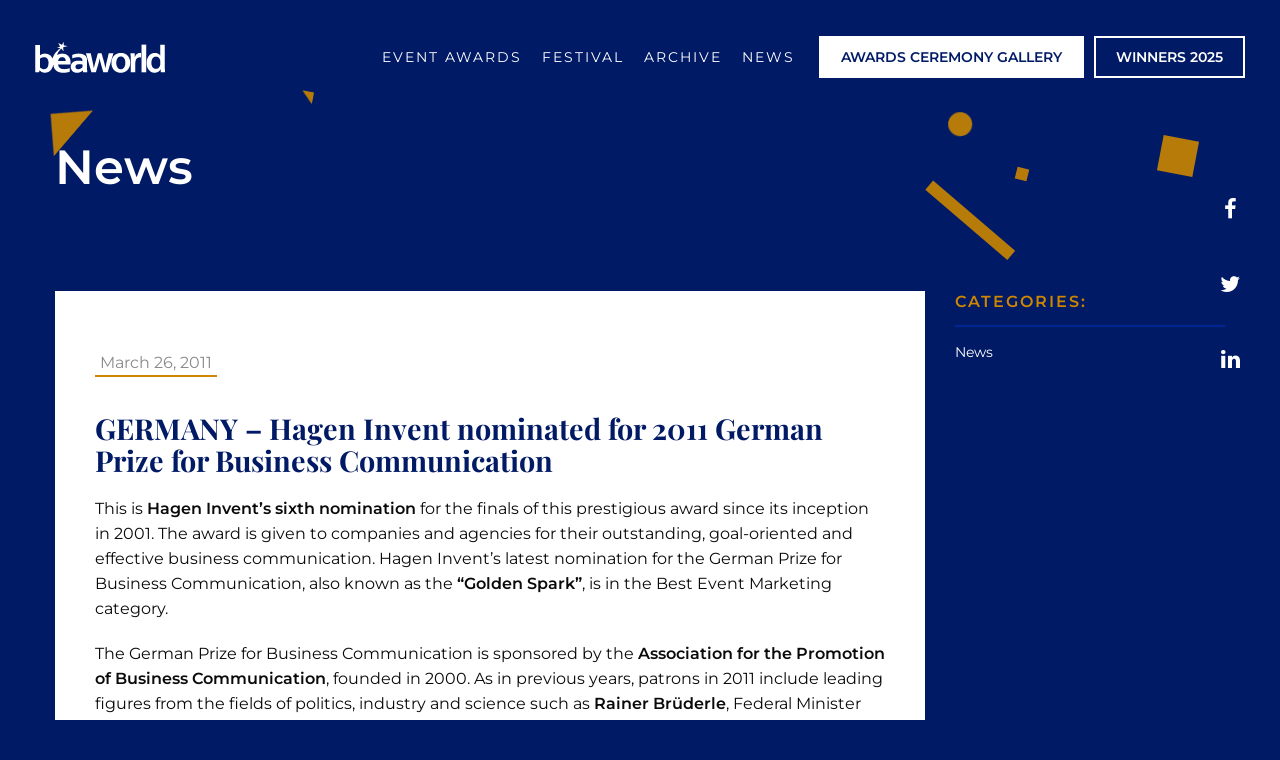

--- FILE ---
content_type: image/svg+xml
request_url: https://ei4c4xmm3i8.exactdn.com/wp-content/themes/beaworld/dist/assets/images/logo.svg
body_size: 1681
content:
<?xml version="1.0" encoding="utf-8"?>
<!-- Generator: Adobe Illustrator 21.1.0, SVG Export Plug-In . SVG Version: 6.00 Build 0)  -->
<svg version="1.1" id="Livello_1" xmlns="http://www.w3.org/2000/svg" xmlns:xlink="http://www.w3.org/1999/xlink" x="0px" y="0px"
	 viewBox="0 0 257.7 61.6" style="enable-background:new 0 0 257.7 61.6;" xml:space="preserve">
<style type="text/css">
	.st0{fill:#FFFFFF;}
</style>
<g>
	<path class="st0" d="M103.1,49.9V36.6c0-1.8-0.3-3.4-1-4.9c-0.7-1.5-1.7-2.8-3.1-3.9c-1.4-1.1-3.1-2-5.2-2.6
		c-2.1-0.6-4.5-0.9-7.2-0.9c-2.3,0-4.6,0.2-6.7,0.7c-2.1,0.4-4.1,1-6,1.8v6.7c2.2-0.8,4.2-1.4,6.1-1.7c1.9-0.4,3.7-0.6,5.6-0.6
		c1.5,0,2.8,0.2,3.9,0.5c1.1,0.4,1.9,0.8,2.6,1.4s1.1,1.3,1.4,2c0.3,0.8,0.4,1.6,0.4,2.4v1.4c-1-0.3-2.2-0.5-3.6-0.7
		c-1.4-0.2-2.9-0.3-4.5-0.3c-2.2,0-4.3,0.3-6.1,0.8c-1.8,0.5-3.4,1.3-4.7,2.4c-1.3,1-2.4,2.3-3.1,3.8c-0.7,1.5-1.1,3.2-1.1,5.1
		c0,1.7,0.3,3.3,1,4.7c0.6,1.4,1.5,2.6,2.6,3.6c1.1,1,2.4,1.7,4,2.2c1.6,0.5,3.2,0.8,5,0.8c1.3,0,2.6-0.1,3.7-0.4
		c1.1-0.3,2.2-0.7,3.1-1.1c0.9-0.5,1.8-1,2.5-1.5c0.7-0.5,1.3-1.1,1.9-1.6h0.2l0.4,3.7h8.3c-0.1-1.3-0.1-2.8-0.2-4.5
		C103.1,54.2,103.1,52.2,103.1,49.9z M93.9,50.7c-0.4,0.4-0.9,0.8-1.4,1.3c-0.6,0.4-1.2,0.8-1.9,1.2c-0.7,0.3-1.5,0.6-2.3,0.9
		c-0.8,0.2-1.7,0.3-2.6,0.3c-0.8,0-1.5-0.1-2.1-0.3c-0.7-0.2-1.3-0.5-1.8-0.9c-0.5-0.4-0.9-0.9-1.2-1.5c-0.3-0.6-0.4-1.3-0.4-2.1
		c0-1.7,0.7-3,2-3.8c1.3-0.8,3.1-1.2,5.3-1.2c1.2,0,2.3,0.1,3.5,0.2c1.1,0.2,2.2,0.3,3,0.5V50.7z"/>
	<path class="st0" d="M65.6,28.5c-1.5-1.5-3.2-2.5-5.2-3.2c-2-0.7-4.2-1-6.6-1c-2.3,0-4.5,0.4-6.6,1.2c-1.3,0.5-2.4,1.1-3.5,1.8
		c1.7-7.3,8.5-12.7,8.5-12.7l4.2,5.1L55.9,12l8.7-2.1L57,8.3l0.2-6.9l-3.8,6.1L46,3.8l3.6,7.1l-6,2.5h7.3c0,0-7.3,4.7-11.9,11.4
		c-2.1,3.1-3.5,6.6-4.3,9.2c-0.9-2.1-2.1-3.9-3.5-5.3c-1.5-1.5-3.3-2.5-5.3-3.3c-2-0.7-4-1.1-6.1-1.1c-1.1,0-2.1,0.1-3,0.3
		c-1,0.2-1.9,0.4-2.7,0.7c-0.8,0.3-1.6,0.6-2.3,1c-0.7,0.4-1.3,0.7-1.9,1.1H9.7c0-0.5,0-1.2,0.1-2c0-0.9,0-1.8,0-2.9V7.8H0.6v44.2
		c0,1.4,0,2.8-0.1,4.4c0,1.5-0.1,2.8-0.1,3.9H8l0.9-3.7h0.2c0.3,0.4,0.8,0.9,1.4,1.4c0.6,0.5,1.3,1,2.2,1.5c0.9,0.5,1.9,0.9,3,1.2
		c1.1,0.3,2.4,0.5,3.8,0.5c2,0,4-0.4,6-1.1c2-0.8,3.8-1.9,5.4-3.5c1.6-1.6,2.9-3.6,3.9-6c0.7-1.8,1.2-3.8,1.4-6
		c0.1,2.7,0.6,5.1,1.5,7.1c1,2.3,2.5,4.1,4.3,5.5c1.8,1.4,3.9,2.5,6.3,3.1c2.4,0.6,4.9,1,7.6,1c2.6,0,5.2-0.2,7.7-0.7
		c2.5-0.4,4.3-0.9,5.5-1.4v-6.8c-2,0.6-4,1.1-5.9,1.4c-1.9,0.3-3.8,0.5-5.6,0.5c-1.6,0-3.1-0.2-4.5-0.5c-1.4-0.3-2.6-0.8-3.7-1.6
		c-1-0.7-1.9-1.6-2.5-2.8c-0.6-1.1-1-2.5-1.2-4.1h24.7c0.1-0.8,0.1-1.9,0.1-3.1c0-3.1-0.4-5.8-1.2-8.1C68.2,31.8,67.1,30,65.6,28.5z
		 M26.1,47.4c-0.4,1.4-1,2.7-1.7,3.7c-0.8,1-1.7,1.8-2.8,2.4c-1.1,0.6-2.4,0.9-3.9,0.9c-0.9,0-1.7-0.1-2.5-0.3
		c-0.8-0.2-1.5-0.5-2.2-0.9c-0.7-0.4-1.3-0.7-1.8-1.2c-0.5-0.4-1-0.8-1.3-1.2V34c1.1-0.8,2.4-1.5,3.8-2c1.4-0.5,2.8-0.8,4.1-0.8
		c1,0,2,0.1,3,0.4c1,0.3,2,0.9,2.9,1.7c0.9,0.8,1.7,2,2.2,3.6c0.6,1.6,0.9,3.5,0.9,5.7C26.7,44.3,26.5,45.9,26.1,47.4z M45.9,38.6
		c0.1-1,0.4-2,0.8-2.9c0.4-0.9,0.9-1.7,1.6-2.4c0.7-0.7,1.4-1.2,2.4-1.6c0.9-0.4,1.9-0.6,3.1-0.6c1.2,0,2.2,0.2,3.1,0.6
		c0.9,0.4,1.6,0.9,2.2,1.6c0.6,0.7,1,1.5,1.3,2.4c0.3,0.9,0.4,1.9,0.4,2.9H45.9z"/>
	<path class="st0" d="M146.2,23.8l-4.1,16.3c-1,4.3-1.8,8.3-2.4,12.3h-0.1c-0.8-4-1.8-8-2.9-12.3L132,23.8h-7.5l-4.7,16.7
		c-1.1,3.8-2.3,7.8-3,11.8h-0.2c-0.7-4-1.5-8-2.3-11.9l-3.8-16.6H101l10.8,36.6h8.7l4.7-14.9c1.1-3.6,2-7.2,2.8-11.7h0.2
		c0.8,4.4,1.7,7.9,2.8,11.7l4.4,14.9h8.6l11.5-36.6H146.2z"/>
	<path class="st0" d="M170.5,23c-11.1,0-19,7.4-19,19.4c0,11.7,8,18.9,18.4,18.9c9.3,0,18.8-6,18.8-19.5
		C188.7,30.7,181.4,23,170.5,23z M170.2,54.6c-5.6,0-9.1-5.3-9.1-12.4c0-6.1,2.6-12.4,9.2-12.4c6.3,0,8.9,6.5,8.9,12.3
		C179.1,49.4,175.4,54.6,170.2,54.6z"/>
	<path class="st0" d="M198.1,30.8h-0.3l-0.3-7h-8.1c0.2,3.3,0.3,6.8,0.3,11.8v24.8h9.3v-19c0-1.1,0.1-2,0.3-2.9c0.8-4.1,3.8-7,8.3-7
		c1.1,0,2,0.1,2.7,0.3v-8.7c-0.8-0.1-1.3-0.2-2.2-0.2C204.2,23,199.9,25.6,198.1,30.8z"/>
	<rect x="211.2" y="7" class="st0" width="9.3" height="53.4"/>
	<path class="st0" d="M257.4,50.2V7h-9.3v20.8H248c-1.7-2.7-5.3-4.8-10.3-4.8c-8.8,0-16.5,7.3-16.4,19.6c0,11.3,6.9,18.7,15.7,18.7
		c5.3,0,9.8-2.6,12-6.6h0.2l0.4,5.8h8.3C257.6,58,257.4,53.9,257.4,50.2z M248.2,44.6c0,1-0.1,1.9-0.3,2.7c-0.9,4-4.2,6.5-8,6.5
		c-5.9,0-9.2-4.9-9.2-11.6c0-6.8,3.3-12.1,9.3-12.1c4.2,0,7.1,2.9,8,6.5c0.2,0.8,0.2,1.7,0.2,2.4V44.6z"/>
</g>
</svg>


--- FILE ---
content_type: application/javascript; charset=utf-8
request_url: https://cs.iubenda.com/cookie-solution/confs/js/68586968.js
body_size: -205
content:
_iub.csRC = { consApiKey: 'UuyuM3UiSJZXaxzCVcRCWlJgO1xBvs3a', consentDatabasePublicKey: 'BGJHlnOdDWfGQECy5zClbDAxDpGoRYrv', showBranding: true, publicId: 'a42ff21b-6db6-11ee-8bfc-5ad8d8c564c0', floatingGroup: false };
_iub.csEnabled = true;
_iub.csPurposes = [5,4,3,1];
_iub.cpUpd = 1709907538;
_iub.csT = 0.3;
_iub.googleConsentModeV2 = true;
_iub.totalNumberOfProviders = 10;
